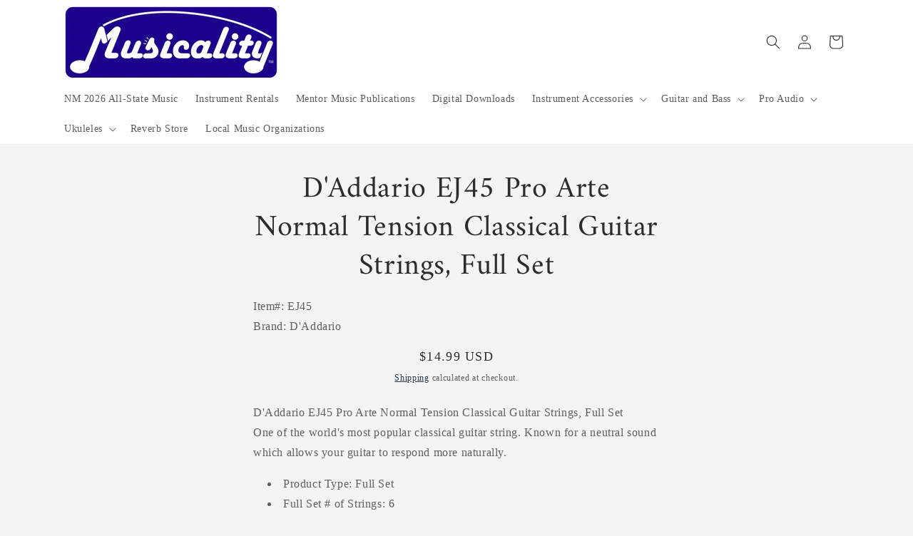

--- FILE ---
content_type: text/html; charset=UTF-8
request_url: https://app.inspon.com/dev-app/backend/api/api.php
body_size: -24
content:
{"product":{"title":"D'Addario EJ45 Pro Arte Normal Tension Classical Guitar Strings, Full Set","featuredImage":"","options":[{"name":"Title","values":["Default Title"]}],"variants":[{"id":51221357003064,"option1":"Default Title","title":"Default Title","price":"14.99"}]},"collection":[{"title":"Home Page Specials"}]}

--- FILE ---
content_type: text/html; charset=UTF-8
request_url: https://app.inspon.com/dev-app/backend/api/api.php
body_size: 746
content:
{"data":[{"fieldSize":"multiline","fieldname":"Student name\/instrument","fontColor":"#191818","textColor":"#000","appVariant":[],"allVariants":true,"borderColor":"#0a0909","inpFieldType":"noemojis","textFontSize":"14","tooltipColor":"#000","inputFontSize":"15","customLanguage":[],"textFieldWidth":"fill","backgroundColor":"#f5f3f3","textFieldMinMax":false,"allVariantValues":[],"borderRadiusSize":"3","customPriceAddon":"","placeholderColor":"#d72626","productCondition":{"products":["2026 New Mexico All-State Concert Band Music","2026 New Mexico All-State Concert Orchestra","2026 New Mexico All-State Jazz 1 Ensemble Music","2026 New Mexico All-State Jazz 2 Ensemble Music","2026 New Mexico All-State Jazz 3 Ensemble Music","2026 New Mexico All-State Small School Band Music","2026 New Mexico All-State Symphonic Band","2026 New Mexico All-State Symphony Orchestra Music"],"condition":[],"collection":[],"prodTitleEqual":[],"prodTitleContains":[],"collectionTitleEqual":[],"collectionTitleContains":[]},"textFieldHeading":"***Note: Please type in students name and instrument below so the correct parts can be provided ***","thisProductCheck":true,"thisVariantCheck":false,"allConditionCheck":false,"anyConditionCheck":false,"rightToLeftOption":false,"selectedAddonData":[],"textFieldRequired":true,"prodPriceAddonData":{"id":"","price":"","prodId":"","prodType":"","prodTitle":"","variantTitle":""},"textFieldMaxLength":false,"textFieldMinLength":false,"textMaxLengthChars":"50","textMinLengthChars":"1","allConditionVariant":false,"allVariantValuesNew":[],"anyConditionVariant":false,"fieldResizeDisabled":false,"thisCollectionCheck":false,"defaultTextfieldFont":"2","noneConditionVariant":false,"selectedProductsdata":[{"id":"8844634882360","title":"2026 New Mexico All-State Concert Band Music"},{"id":"8844589629752","title":"2026 New Mexico All-State Concert Orchestra"},{"id":"8844734202168","title":"2026 New Mexico All-State Jazz 1 Ensemble Music"},{"id":"8844744163640","title":"2026 New Mexico All-State Jazz 2 Ensemble Music"},{"id":"8844749963576","title":"2026 New Mexico All-State Jazz 3 Ensemble Music"},{"id":"8844654412088","title":"2026 New Mexico All-State Small School Band Music"},{"id":"8844651528504","title":"2026 New Mexico All-State Symphonic Band"},{"id":"8844365824312","title":"2026 New Mexico All-State Symphony Orchestra Music"}],"showOnAllFieldsCheck":false,"textFieldCustomPrice":false,"textFieldPlaceholder":"(example: Bob Smith, Trumpet 1, or Susan Scott, Violin 1)","textFieldTranslation":false,"textFieldtoolTipInfo":"The student's name and instrument are needed, so that we can insure that they receive the correct music.","textFieldtoolTipOption":true,"selectedCollectionsData":[],"textFieldRequiredMessage":"Please enter students name and assigned part before adding to cart","data_id":"93161"},{"fieldSize":"singleline","fieldname":"Name\/Guitar Part","fontColor":"#dd2424","textColor":"#000000","appVariant":[],"allVariants":true,"borderColor":"#cccccc","inpFieldType":"noemojis","textFontSize":"14","tooltipColor":"#000000","inputFontSize":"18","customLanguage":[],"textFieldWidth":"auto","backgroundColor":"#ffffff","textFieldMinMax":false,"allVariantValues":[],"borderRadiusSize":"5","customPriceAddon":"","placeholderColor":"#cccccc","productCondition":{"products":["2026 New Mexico All-State Guitar Ensemble"],"condition":[],"collection":[],"prodTitleEqual":[],"prodTitleContains":[],"collectionTitleEqual":[],"collectionTitleContains":[]},"textFieldHeading":"***Please provide student's name and guitar part playing ***","thisProductCheck":true,"thisVariantCheck":false,"allConditionCheck":false,"anyConditionCheck":false,"rightToLeftOption":false,"selectedAddonData":[],"textFieldRequired":true,"prodPriceAddonData":{"id":"","price":"","prodId":"","prodType":"","prodTitle":"","variantTitle":""},"textFieldMaxLength":false,"textFieldMinLength":false,"textMaxLengthChars":"50","textMinLengthChars":"10","allConditionVariant":false,"allVariantValuesNew":[],"anyConditionVariant":false,"fieldResizeDisabled":false,"thisCollectionCheck":false,"defaultTextfieldFont":"1","noneConditionVariant":false,"selectedProductsdata":[{"id":"8844603162936","title":"2026 New Mexico All-State Guitar Ensemble"}],"showOnAllFieldsCheck":false,"textFieldCustomPrice":false,"textFieldPlaceholder":"Student's name and guitar part.","textFieldTranslation":false,"textFieldtoolTipInfo":"Student's name and part that they will be playing, so that we can provide the correct music.","textFieldtoolTipOption":true,"selectedCollectionsData":[],"textFieldRequiredMessage":"Please enter student's name and part","data_id":"130648"},{"fieldSize":"singleline","fieldname":"Name for Jazz Vocal","fontColor":"#dd2424","textColor":"#000000","appVariant":[],"allVariants":true,"borderColor":"#cccccc","inpFieldType":"noemojis","textFontSize":"14","tooltipColor":"#000000","inputFontSize":"18","customLanguage":[],"textFieldWidth":"auto","backgroundColor":"#ffffff","textFieldMinMax":false,"allVariantValues":[],"borderRadiusSize":"5","customPriceAddon":"","placeholderColor":"#cccccc","productCondition":{"products":["2026 New Mexico All-State Vocal Jazz Ensemble Music"],"condition":[],"collection":[],"prodTitleEqual":[],"prodTitleContains":[],"collectionTitleEqual":[],"collectionTitleContains":[]},"textFieldHeading":"***Please provide student's name ***","thisProductCheck":true,"thisVariantCheck":false,"allConditionCheck":false,"anyConditionCheck":false,"rightToLeftOption":false,"selectedAddonData":[],"textFieldRequired":true,"prodPriceAddonData":{"id":"","price":"","prodId":"","prodType":"","prodTitle":"","variantTitle":""},"textFieldMaxLength":false,"textFieldMinLength":false,"textMaxLengthChars":"50","textMinLengthChars":"10","allConditionVariant":false,"allVariantValuesNew":[],"anyConditionVariant":false,"fieldResizeDisabled":false,"thisCollectionCheck":false,"defaultTextfieldFont":"1","noneConditionVariant":false,"selectedProductsdata":[{"id":"8844754092344","title":"2026 New Mexico All-State Vocal Jazz Ensemble Music"}],"showOnAllFieldsCheck":false,"textFieldCustomPrice":false,"textFieldPlaceholder":"Student's name","textFieldTranslation":false,"textFieldtoolTipInfo":"Student's name","textFieldtoolTipOption":true,"selectedCollectionsData":[],"textFieldRequiredMessage":"Please enter student's name and part","data_id":"130652"}],"image_record":0,"notesAttr":"{\"notes\":true,\"buynowbutton\":false,\"anounceUpd\":false,\"newInstall\":false}","themeVersion":"1.0 theme"}